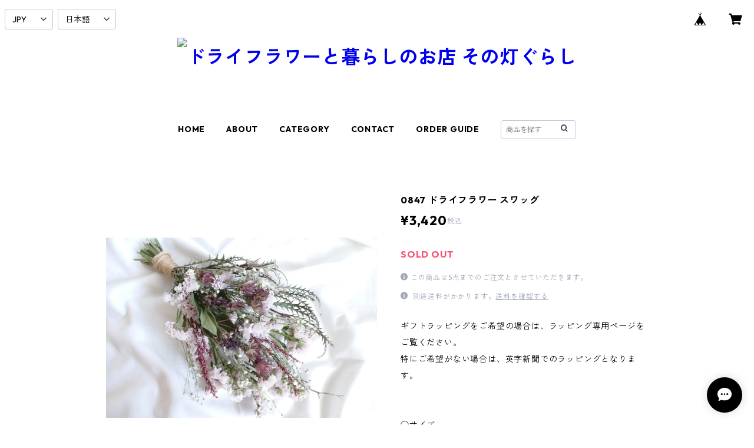

--- FILE ---
content_type: text/html; charset=UTF-8
request_url: https://www.sonohigurashi-online.com/items/59910612/reviews?format=user&score=all&page=1
body_size: 1676
content:
				<li class="review01__listChild">
			<figure class="review01__itemInfo">
				<a href="/items/127690734" class="review01__imgWrap">
					<img src="https://baseec-img-mng.akamaized.net/images/item/origin/19176e0138d2b2c4e9b273d1736e96d8.jpg?imformat=generic&q=90&im=Resize,width=146,type=normal" alt="クリスマスブーツオーナメント　ena" class="review01__img">
				</a>
				<figcaption class="review01__item">
					<i class="review01__iconImg ico--good"></i>
					<p class="review01__itemName">クリスマスブーツオーナメント　ena</p>
										<p class="review01__itemVariation">E</p>
										<time datetime="2025-12-16" class="review01__date">2025/12/16</time>
				</figcaption>
			</figure><!-- /.review01__itemInfo -->
						<p class="review01__comment">小さい商品ですが、丁寧な梱包ありがとうございました。
またどうぞ宜しくお願い致します。</p>
								</li>
				<li class="review01__listChild">
			<figure class="review01__itemInfo">
				<a href="/items/112627572" class="review01__imgWrap">
					<img src="https://baseec-img-mng.akamaized.net/images/item/origin/94fed4d98e31fc2eb8569ef6535cdaa5.jpg?imformat=generic&q=90&im=Resize,width=146,type=normal" alt="M様専用" class="review01__img">
				</a>
				<figcaption class="review01__item">
					<i class="review01__iconImg ico--good"></i>
					<p class="review01__itemName">M様専用</p>
										<time datetime="2025-07-09" class="review01__date">2025/07/09</time>
				</figcaption>
			</figure><!-- /.review01__itemInfo -->
						<p class="review01__comment">華やかさと静けさが同居するような素敵な作品を迎えられて嬉しいです。このたびもとても丁寧に対応くださり、ありがとうございました。</p>
								</li>
				<li class="review01__listChild">
			<figure class="review01__itemInfo">
				<a href="/items/75286146" class="review01__imgWrap">
					<img src="https://baseec-img-mng.akamaized.net/images/item/origin/d493fa07f64c360dd59b1160bf84d539.jpg?imformat=generic&q=90&im=Resize,width=146,type=normal" alt="semeno / ピアス / tsp-07 / 23ss" class="review01__img">
				</a>
				<figcaption class="review01__item">
					<i class="review01__iconImg ico--good"></i>
					<p class="review01__itemName">semeno / ピアス / tsp-07 / 23ss</p>
										<time datetime="2025-06-27" class="review01__date">2025/06/27</time>
				</figcaption>
			</figure><!-- /.review01__itemInfo -->
								</li>
				<li class="review01__listChild">
			<figure class="review01__itemInfo">
				<a href="/items/75259375" class="review01__imgWrap">
					<img src="https://baseec-img-mng.akamaized.net/images/item/origin/282ef2505702867c52367c36382a47d2.jpg?imformat=generic&q=90&im=Resize,width=146,type=normal" alt="semeno / リング / tsr-01 / 23ss" class="review01__img">
				</a>
				<figcaption class="review01__item">
					<i class="review01__iconImg ico--good"></i>
					<p class="review01__itemName">semeno / リング / tsr-01 / 23ss</p>
										<time datetime="2025-02-01" class="review01__date">2025/02/01</time>
				</figcaption>
			</figure><!-- /.review01__itemInfo -->
						<p class="review01__comment">配送方法やお品物のことなど、とても親切にご対応くださり、ありがとうございました。
お品物もさりげなく素敵で気に入っています。
またご縁がありましたら、よろしくお願いいたします。</p>
								</li>
				<li class="review01__listChild">
			<figure class="review01__itemInfo">
				<a href="/items/67107113" class="review01__imgWrap">
					<img src="https://baseec-img-mng.akamaized.net/images/item/origin/b9a9bb33aedf07b8b76be12d73308a89.jpg?imformat=generic&q=90&im=Resize,width=146,type=normal" alt="カラーが選べるドライフラワースワッグS" class="review01__img">
				</a>
				<figcaption class="review01__item">
					<i class="review01__iconImg ico--good"></i>
					<p class="review01__itemName">カラーが選べるドライフラワースワッグS</p>
										<p class="review01__itemVariation">青紫系</p>
										<time datetime="2023-10-16" class="review01__date">2023/10/16</time>
				</figcaption>
			</figure><!-- /.review01__itemInfo -->
						<p class="review01__comment">妻への誕生日プレゼントで購入しました。
非常に丁寧に梱包され、自筆のメッセージカードにも感激していました。
次回も利用したいと思います。</p>
								</li>
				<li class="review01__listChild">
			<figure class="review01__itemInfo">
				<a href="/items/70649409" class="review01__imgWrap">
					<img src="/i/testpro1.png" alt="0984ドライフラワー スワッグ" class="review01__img">
				</a>
				<figcaption class="review01__item">
					<i class="review01__iconImg ico--good"></i>
					<p class="review01__itemName">0984ドライフラワー スワッグ</p>
										<time datetime="2023-03-07" class="review01__date">2023/03/07</time>
				</figcaption>
			</figure><!-- /.review01__itemInfo -->
								</li>
				<li class="review01__listChild">
			<figure class="review01__itemInfo">
				<a href="/items/67107113" class="review01__imgWrap">
					<img src="https://baseec-img-mng.akamaized.net/images/item/origin/b9a9bb33aedf07b8b76be12d73308a89.jpg?imformat=generic&q=90&im=Resize,width=146,type=normal" alt="カラーが選べるドライフラワースワッグS" class="review01__img">
				</a>
				<figcaption class="review01__item">
					<i class="review01__iconImg ico--good"></i>
					<p class="review01__itemName">カラーが選べるドライフラワースワッグS</p>
										<p class="review01__itemVariation">黄色オレンジ系</p>
										<time datetime="2022-12-24" class="review01__date">2022/12/24</time>
				</figcaption>
			</figure><!-- /.review01__itemInfo -->
								</li>
				<li class="review01__listChild">
			<figure class="review01__itemInfo">
				<a href="/items/67107113" class="review01__imgWrap">
					<img src="https://baseec-img-mng.akamaized.net/images/item/origin/b9a9bb33aedf07b8b76be12d73308a89.jpg?imformat=generic&q=90&im=Resize,width=146,type=normal" alt="カラーが選べるドライフラワースワッグS" class="review01__img">
				</a>
				<figcaption class="review01__item">
					<i class="review01__iconImg ico--good"></i>
					<p class="review01__itemName">カラーが選べるドライフラワースワッグS</p>
										<p class="review01__itemVariation">ナチュラル系</p>
										<time datetime="2022-12-24" class="review01__date">2022/12/24</time>
				</figcaption>
			</figure><!-- /.review01__itemInfo -->
						<p class="review01__comment">かわいい上に飾りやすいサイズ感でちょうど良かったです。丁寧な梱包もありがとうございました。</p>
								</li>
				<li class="review01__listChild">
			<figure class="review01__itemInfo">
				<a href="/items/38663313" class="review01__imgWrap">
					<img src="/i/testpro1.png" alt="0486スワッグ" class="review01__img">
				</a>
				<figcaption class="review01__item">
					<i class="review01__iconImg ico--good"></i>
					<p class="review01__itemName">0486スワッグ</p>
										<time datetime="2022-09-14" class="review01__date">2022/09/14</time>
				</figcaption>
			</figure><!-- /.review01__itemInfo -->
								</li>
				<li class="review01__listChild">
			<figure class="review01__itemInfo">
				<a href="/items/52943741" class="review01__imgWrap">
					<img src="/i/testpro1.png" alt="0737ドライフラワー ミニフレーム(L)" class="review01__img">
				</a>
				<figcaption class="review01__item">
					<i class="review01__iconImg ico--good"></i>
					<p class="review01__itemName">0737ドライフラワー ミニフレーム(L)</p>
										<time datetime="2022-06-05" class="review01__date">2022/06/05</time>
				</figcaption>
			</figure><!-- /.review01__itemInfo -->
								</li>
				<li class="review01__listChild">
			<figure class="review01__itemInfo">
				<a href="/items/59486909" class="review01__imgWrap">
					<img src="https://baseec-img-mng.akamaized.net/images/item/origin/fb8ad9fab8c8bea79e3be63729a8d6b4.jpg?imformat=generic&q=90&im=Resize,width=146,type=normal" alt="0827 ドライフラワー リース" class="review01__img">
				</a>
				<figcaption class="review01__item">
					<i class="review01__iconImg ico--good"></i>
					<p class="review01__itemName">0827 ドライフラワー リース</p>
										<time datetime="2022-03-25" class="review01__date">2022/03/25</time>
				</figcaption>
			</figure><!-- /.review01__itemInfo -->
								</li>
				<li class="review01__listChild">
			<figure class="review01__itemInfo">
				<a href="/items/48843489" class="review01__imgWrap">
					<img src="/i/testpro1.png" alt="0702ドライフラワーボックスL/リングピロー" class="review01__img">
				</a>
				<figcaption class="review01__item">
					<i class="review01__iconImg ico--good"></i>
					<p class="review01__itemName">0702ドライフラワーボックスL/リングピロー</p>
										<time datetime="2021-10-11" class="review01__date">2021/10/11</time>
				</figcaption>
			</figure><!-- /.review01__itemInfo -->
								</li>
				<li class="review01__listChild">
			<figure class="review01__itemInfo">
				<a href="/items/51082985" class="review01__imgWrap">
					<img src="/i/testpro1.png" alt="0718ドライフラワーガラスケース" class="review01__img">
				</a>
				<figcaption class="review01__item">
					<i class="review01__iconImg ico--good"></i>
					<p class="review01__itemName">0718ドライフラワーガラスケース</p>
										<time datetime="2021-10-11" class="review01__date">2021/10/11</time>
				</figcaption>
			</figure><!-- /.review01__itemInfo -->
								</li>
				<li class="review01__listChild">
			<figure class="review01__itemInfo">
				<a href="/items/38249189" class="review01__imgWrap">
					<img src="/i/testpro1.png" alt="0452スワッグ" class="review01__img">
				</a>
				<figcaption class="review01__item">
					<i class="review01__iconImg ico--good"></i>
					<p class="review01__itemName">0452スワッグ</p>
										<time datetime="2021-01-21" class="review01__date">2021/01/21</time>
				</figcaption>
			</figure><!-- /.review01__itemInfo -->
						<p class="review01__comment">梱包も丁寧でオシャレで,,,ありがとうございました♡</p>
								</li>
				<li class="review01__listChild">
			<figure class="review01__itemInfo">
				<a href="/items/28733960" class="review01__imgWrap">
					<img src="/i/testpro1.png" alt="＜数量限定＞季節のスワッグアレンジキット" class="review01__img">
				</a>
				<figcaption class="review01__item">
					<i class="review01__iconImg ico--good"></i>
					<p class="review01__itemName">＜数量限定＞季節のスワッグアレンジキット</p>
										<time datetime="2020-11-28" class="review01__date">2020/11/28</time>
				</figcaption>
			</figure><!-- /.review01__itemInfo -->
								</li>
				<li class="review01__listChild">
			<figure class="review01__itemInfo">
				<a href="/items/28071935" class="review01__imgWrap">
					<img src="/i/testpro1.png" alt="053旅人の木の種" class="review01__img">
				</a>
				<figcaption class="review01__item">
					<i class="review01__iconImg ico--good"></i>
					<p class="review01__itemName">053旅人の木の種</p>
										<time datetime="2020-10-30" class="review01__date">2020/10/30</time>
				</figcaption>
			</figure><!-- /.review01__itemInfo -->
						<p class="review01__comment">とても楽しみだったのですが商品見たらものすごくテンションがあがってしまうくらい素敵で本当に購入できてよかったです。包装も丁寧でありがたかったです。ドライフラワーが大好きなのでまた利用させていただきます。ありがとうございました。</p>
								</li>
				<li class="review01__listChild">
			<figure class="review01__itemInfo">
				<a href="/items/28521267" class="review01__imgWrap">
					<img src="/i/testpro1.png" alt="0114リューカデンドロン(紫)" class="review01__img">
				</a>
				<figcaption class="review01__item">
					<i class="review01__iconImg ico--good"></i>
					<p class="review01__itemName">0114リューカデンドロン(紫)</p>
										<time datetime="2020-10-30" class="review01__date">2020/10/30</time>
				</figcaption>
			</figure><!-- /.review01__itemInfo -->
								</li>
				<li class="review01__listChild">
			<figure class="review01__itemInfo">
				<a href="/items/27904470" class="review01__imgWrap">
					<img src="/i/testpro1.png" alt="005スワッグ" class="review01__img">
				</a>
				<figcaption class="review01__item">
					<i class="review01__iconImg ico--good"></i>
					<p class="review01__itemName">005スワッグ</p>
										<time datetime="2020-06-09" class="review01__date">2020/06/09</time>
				</figcaption>
			</figure><!-- /.review01__itemInfo -->
								</li>
				<li class="review01__listChild">
			<figure class="review01__itemInfo">
				<a href="/items/28698050" class="review01__imgWrap">
					<img src="/i/testpro1.png" alt="0142リース" class="review01__img">
				</a>
				<figcaption class="review01__item">
					<i class="review01__iconImg ico--good"></i>
					<p class="review01__itemName">0142リース</p>
										<time datetime="2020-06-09" class="review01__date">2020/06/09</time>
				</figcaption>
			</figure><!-- /.review01__itemInfo -->
								</li>
				<li class="review01__listChild">
			<figure class="review01__itemInfo">
				<a href="/items/28323650" class="review01__imgWrap">
					<img src="/i/testpro1.png" alt="091ミニリース" class="review01__img">
				</a>
				<figcaption class="review01__item">
					<i class="review01__iconImg ico--good"></i>
					<p class="review01__itemName">091ミニリース</p>
										<time datetime="2020-06-09" class="review01__date">2020/06/09</time>
				</figcaption>
			</figure><!-- /.review01__itemInfo -->
								</li>
		